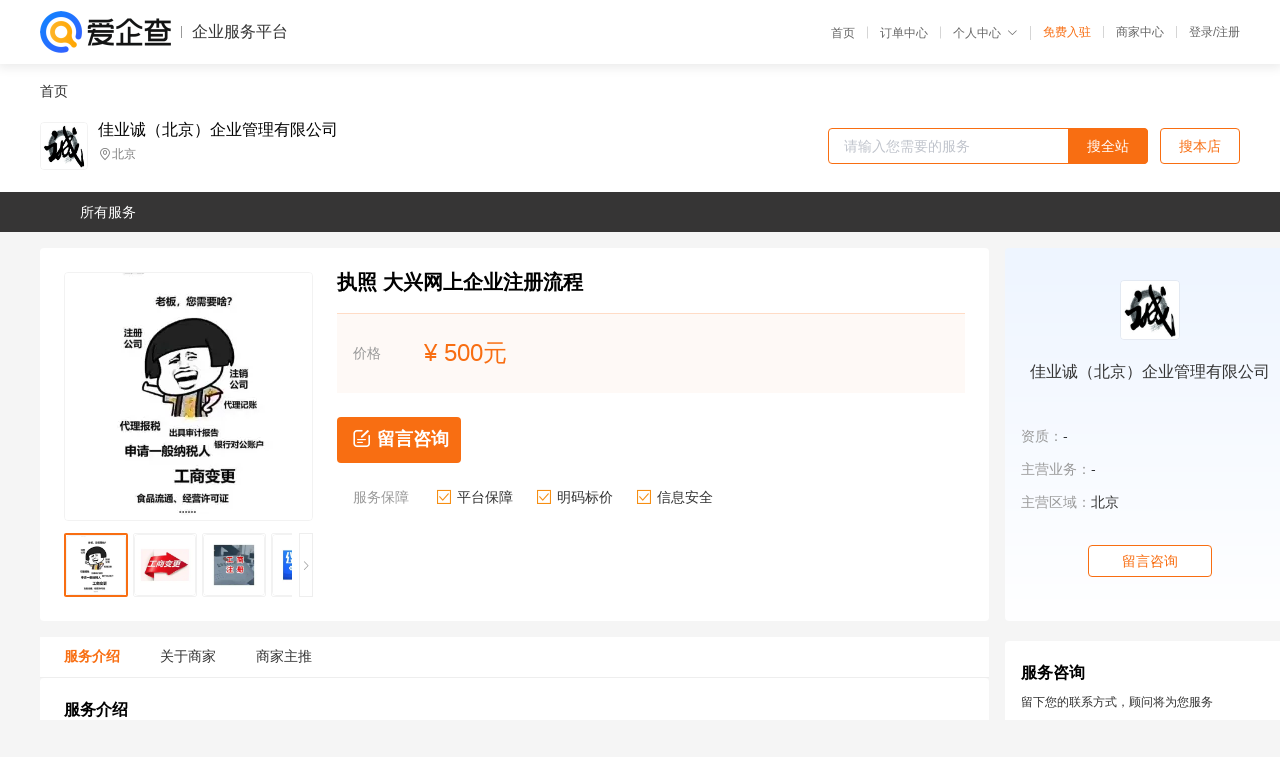

--- FILE ---
content_type: text/html; charset=UTF-8
request_url: https://yiqifu.baidu.com/cgoods_detail_2002966527982
body_size: 6492
content:
<!DOCTYPE html><html><head><meta charset="UTF-8">  <title>佳业诚（北京）企业管理有限公司-咨询-爱企查企业服务平台</title>   <meta name="keywords" content="代办,代理,机构,联系方式,服务价格">   <meta name="description" content="平台提供服务详细信息说明,佳业诚（北京）企业管理有限公司为您提供在的、、相关代理代办服务，免费咨询专业顾问了解更多信息! 查询其他提供服务优质服务商,请关注爱企查企业服务平台。">  <meta http-equiv="X-UA-Compatible" content="IE=edge"><meta name="referrer" content="no-referrer-when-downgrade"><link rel="pre-connect" href="//qifu-pub.bj.bcebos.com/"><link rel="dns-prefetch" href="//qifu-pub.bj.bcebos.com/"><link rel="dns-prefetch" href="//ts.bdimg.com"><link rel="dns-prefetch" href="//himg.bdimg.com"><link rel="shortcut icon" href="//xinpub.cdn.bcebos.com/static/favicon.ico" type="image/x-icon">       <link rel="preload" fetchpriority="high" href="https://qifu-pub.bj.bcebos.com/datapic/2cfc41c9cbf2f25208568fa7ec494088_fullsize.jpg?x-bce-process=image/resize,m_lfit,w_249/format,f_webp" as="image">  <script type="text/javascript" src="//passport.baidu.com/passApi/js/uni_login_wrapper.js"></script><script src="https://xin-static.cdn.bcebos.com/law-m/js/template.js"></script> <link href="//xinpub.cdn.bcebos.com/aiqifu/static/1748572627/css/vendors.95232eab35f.css" rel="stylesheet"><link href="//xinpub.cdn.bcebos.com/aiqifu/static/1748572627/css/cgoodsrelease.87900c7696a.css" rel="stylesheet"> <script>/* eslint-disable */
        // 添加百度统计
        var _hmt = _hmt || [];
        (function () {
            var hm = document.createElement('script');
            hm.src = '//hm.baidu.com/hm.js?37e1bd75d9c0b74f7b4a8ba07566c281';
            hm.setAttribute('async', 'async');
            hm.setAttribute('defer', 'defer');
            var s = document.getElementsByTagName('script')[0];
            s.parentNode.insertBefore(hm, s);
        })();</script></head><body><div id="app">  </div><script>/* eslint-disable */  window.pageData = {"isLogin":0,"userName":null,"casapi":null,"passapi":"\/\/passport.baidu.com\/passApi\/js\/uni_login_wrapper.js","logoutUrl":"https:\/\/yiqifu.baidu.com\/\/cusercenter\/logout","logintype":0,"userPhoto":"https:\/\/himg.bdimg.com\/sys\/portrait\/item\/default.jpg","homePage":"https:\/\/yiqifu.baidu.com","passDomain":"https:\/\/passport.baidu.com","version":"V1.0.33","goodsInfo":{"id":"2002966527982","shopId":"208739454","spuName":"\u6267\u7167 \u5927\u5174\u7f51\u4e0a\u4f01\u4e1a\u6ce8\u518c\u6d41\u7a0b","shopLevel":1,"company":"","serviceTeam":"","serviceDetail":"\u54a8\u8be2\uff0c\u5b9a\u5236\u4e2a\u6027\u5316\u65b9\u6848","serviceMode":"1\u5bf91\u4e13\u4eba\u670d\u52a1","spuDesc":"","detail":"<p><strong> \u516c\u53f8\u540d\u79f0 <\/strong> : \u4f73\u4e1a\u8bda(\u5317\u4eac)\u4f01\u4e1a\u7ba1\u7406\u6709\u9650\u516c\u53f8<strong> \u670d\u52a1\u5185\u5bb9 <\/strong> : \u5317\u4eac\u6ce8\u518c\u516c\u53f8,\u7a0e\u52a1\u5904\u7406,\u5317\u4eac\u5404\u7c7b\u8d44\u8d28\u5ba1\u6279,\u65e0\u529e\u516c\u5ba4\u6ce8\u518c\u516c\u53f8,\u4ee3\u7406\u8bb0\u8d26,\u4f01\u4e1a\u6ce8\u9500,<strong> \u6ce8\u518c\u516c\u53f8\u5730\u57df <\/strong> : \u56fd\u5185\u516c\u53f8\u6ce8\u518c <\/p><strong> \u670d\u52a1 <\/strong> : \u4e00\u5bf9\u4e00\u7684\u670d\u52a1<strong> \u6211\u4eec\u4f18\u52bf <\/strong> : 0\u5143\u6ce8\u518c\u516c\u53f8\uff0c\u529e\u516c\u5730\u5740\u4f18\u60e0\uff0c\u65e0\u9700\u5230\u573a <\/p><hr\/><p>\u3000\u3000\u6ce8\u518c\u516c\u53f8\u662f\u76ee\u524d\u5f88\u591a\u4eba\u90fd\u60f3\u8981\u505a\u7684\u4e8b\u60c5\uff0c\u6ce8\u518c\u540e\u7684\u516c\u53f8\u53d7\u5230\u6cd5\u5f8b\u7684\u4fdd\u62a4\uff0c\u8ba9\u6d88\u8d39\u8005\u548c\u5408\u4f5c\u4f01\u4e1a\u66f4\u52a0\u4fe1\u4efb\uff0c\u66f4\u52a0\u80fd\u591f\u957f\u671f\u7684\u8fd0\u8425\u4e0b\u53bb\uff0c\u56e0\u6b64\u6ce8\u518c\u516c\u53f8\u662f\u5341\u5206\u91cd\u8981\u7684\u3002<\/p><p>\u3000\u3000\u5982\u4f55\u6ce8\u518c\u6709\u9650\u516c\u53f8\uff1a<\/p><p>\u3000\u30001\u3001\u6ce8\u518c\u6709\u9650\u8d23\u4efb\u516c\u53f8\u548c\u4e2a\u4f53\u6237\u6ce8\u518c\u6d41\u7a0b\uff0c\u8fd9\u4e2a\u4e24\u8005\u57fa\u672c\u624b\u7eed\u6709\u4e00\u90e8\u5206\u662f\u9ad8\u5ea6\u543b\u5408\u7684\uff1b<\/p><p>\u3000\u3000\u6bd4\u5982\uff1a\u6838\u540d\uff0c\u7ecf\u8425\u8303\u56f4\uff0c\u529e\u516c\u7b49\u3002\u6709\u7684\u4eba\u8bf4\u4e2a\u4f53\u5de5\u5546\u6237\u65e0\u987b\u56fa\u5b9a\u7684\u7ecf\u8425\u573a\u6240\uff0c\u8fd9\u4e2a\u53ef\u80fd\u662f\u8bef\u89e3\uff0c\u6ca1\u6709\u56fa\u5b9a\u7684\u7ecf\u8425\u573a\u6240\uff0c \u8425\u4e1a\u6267\u7167\u4e0a\u7684\u600e\u4e48\u6253\u5370\uff1f\u51ed\u7a7a\u60f3\u7684\u5417\uff1b<\/p><p>\u3000\u30002\u3001\u5728\u6ce8\u518c\u8d44\u6599\u4e0a\u6709\u9650\u516c\u53f8\u8fd8\u9700\u8981\u7ae0\u7a0b\u3001\u80a1\u4e1c\u4f1a\u51b3\u8bae\u4e4b\u7c7b\u7684\u6750\u6599\uff0c\u800c\u4e2a\u4f53\u6237\u662f\u4e0d\u9700\u8981\u7684\uff1b<\/p><p>\u3000\u30003\u3001\u6709\u9650\u516c\u53f8\u7684\u7ae0\u7a0b\u662f\u516c\u53f8\u7ecf\u8425\u7684\u91cd\u8981\u4f9d\u636e\uff0c\u56e0\u4e3a\u4e2a\u4f53\u6237\u53ea\u80fd\u662f\u4ee5\u67d0\u4e2a\u4eba\u7684\u540d\u4e49\u8fdb\u884c\u6ce8\u518c\uff0c\u800c\u6709\u9650\u516c\u53f8\u662f\u53ef\u4ee5\u6709\u5f88\u591a\u6295\u8d44\u4eba\u7684\uff0c\u4e5f\u5c31\u662f\u6211\u4eec\u5e73\u65f6\u6240\u8bf4\u7684\u80a1\u4e1c\uff1b<\/p><p>\u3000\u3000\u6709\u9650\u516c\u53f8\u4f9d\u636e\u516c\u53f8\u7ae0\u7a0b\u7ea6\u5b9a\u8fdb\u884c\u65e5\u5e38\u4e1a\u52a1\u7684\u91cd\u5927\u7ba1\u7406\u6d3b\u52a8\uff0c\u6bd4\u5982\u6295\u8d44\u4eba\u6bd4\u8f83\u591a\u7684\u65f6\u5019\uff0c\u53ef\u4ee5\u8bbe\u7f6e\u8463\u4e8b\u4f1a\uff0c\u5404\u80a1\u4e1c\u6839\u636e\u81ea\u5df1\u7684\u6240\u5360\u80a1\u4efd\u6bd4\u4f8b\uff0c\u8fdb\u884c\u8868\u51b3\u516c\u53f8\u91cd\u5927\u4e8b\u5b9c\uff0c\u53e6\u5916\u7ae0\u7a0b\u8fd8\u7ea6\u5b9a\u4e86\u516c\u53f8\u7684\u76d1\u4e8b\u3001\u7ecf\u7406\u3001\u526f\u603b\u7b49\u7b49\u804c\u52a1\u7684\u4efb\u547d\u3002<\/p><p>\u3000\u3000\u7b80\u800c\u8a00\u4e4b\uff0c\u4e2a\u4f53\u5de5\u5546\u6237\u81ea\u5df1\u7ecf\u8425\u81ea\u5df1\u8bf4\u4e86\u7b97\uff0c\u4e8f\u4e86\u76c8\u5229\u4e86\u81ea\u5df1\u7684\u9505\u91cc\uff0c\u800c\u516c\u53f8\u4e0d\u4e00\u6837\uff0c\u516c\u53f8\u662f\u6709\u7ec4\u7ec7\u673a\u6784\uff0c\u5c31\u7b97\u662f\u4e00\u4eba\u6709\u9650\u516c\u53f8\uff0c\u4e5f\u81f3\u5c11\u8981\u4e09\u4e2a\u4eba\uff0c\u914d\u5907\u4e09\u4e2a\u804c\u4f4d\u89d2\u8272\uff1a\u6cd5\u4eba\u3001\u8d22\u52a1\u3001\u76d1\u4e8b\u3002\u5e76\u4e14\u4e0d\u7ba1\u76c8\u5229\u8fd8\u662f\u4e8f\u635f\u90fd\u4e0d\u662f\u50cf\u4e2a\u4eba\u90a3\u6837\uff0c\u516c\u5c31\u662f\u516c\uff0c\u79c1\u5c31\u662f\u79c1\u3002<\/p><p align=\"center\"><img src=\"https:\/\/t10.baidu.com\/it\/u=2625403341,1954827548&fm=199&app=68&f=JPEG?w=750&h=394&s=EA90E1066E9640D24013B544030030ED\"\/><\/p><p>\u3000\u3000\u516c\u53f8\u6ce8\u518c\u65f6\u9700\u8981\u8003\u8651\u54ea\u4e9b\u56e0\u7d20\uff1a<\/p><p>\u3000\u30001\u3001\u7a0e\u6536\u95ee\u9898\uff1a\u5bf9\u4e8e\u4e0d\u540c\u7684\u4f01\u4e1a\uff0c\u5728\u7a0e\u6536\u653f\u7b56\u65b9\u9762\u53ef\u80fd\u4e5f\u5b58\u5728\u4e0d\u540c\uff0c\u7136\u800c\u65f6\u5e38\u4eb2\u81ea\u8dd1\u53bb\u7a0e\u52a1\u5c40\u7684\u7eb3\u7a0e\u4eba\u5e94\u5f53\u6e05\u695a\uff0c\u7a0e\u6536\u653f\u7b56\u5728\u957f\u65f6\u95f4\u4e4b\u5185\u662f\u4e0d\u4f1a\u5b58\u5728\u53d8\u52a8\u7684\uff0c\u6240\u4ee5\u4f5c\u4e3a\u521a\u521a\u6ce8\u518c\u7684\u4f01\u4e1a\uff0c\u53ef\u4ee5\u591a\u53c2\u8003\u4e00\u4e0b\u8fd9\u65b9\u9762\u7684\u76f8\u5173\u653f\u7b56;<\/p><p>\u3000\u30002\u3001\u627f\u62c5\u8d23\u4efb\uff1a\u6ce8\u518c\u516c\u53f8\u65f6\uff0c\u5173\u4e8e\u8d23\u4efb\u65b9\u9762\uff0c\u6839\u636e\u516c\u53f8\u7c7b\u578b\u7684\u4e0d\u540c\uff0c\u53ef\u4ee5\u5206\u4e3a\u6709\u9650\u8d23\u4efb\u548c\u65e0\u9650\u8d23\u4efb\u3002\u81f3\u4e8e\u5230\u5e95\u8981\u6ce8\u518c\u4e00\u4e2a\u4ec0\u4e48\u7c7b\u578b\u7684\u4f01\u4e1a\uff0c\u9700\u8981\u4e8b\u5148\u60f3\u6e05\u695a\u4e86;<\/p><p>\u3000\u30003\u3001\u9002\u5408\u884c\u4e1a\uff1a\u5982\u679c\u521b\u4e1a\u8005\u8fde\u81ea\u5df1\u6253\u7b97\u521b\u529e\u7684\u4f01\u4e1a\u5f52\u5c5e\u4e8e\u4ec0\u4e48\u884c\u4e1a\u90fd\u641e\u4e0d\u6e05\u695a\uff0c\u90a3\u8fd8\u662f\u4e0d\u8981\u8f7b\u6613\u5f00\u516c\u53f8\u4e86\uff0c\u4e0d\u7136\u5f88\u5927\u7684\u53ef\u80fd\u6027\u7ecf\u8425\u4e0d\u4e0b\u53bb;<\/p><p>\u3000\u30004\u3001\u53ef\u63a7\u6027\uff1a\u6839\u636e\u4f01\u4e1a\u5f62\u5f0f\u7684\u4e0d\u540c\uff0c\u6cd5\u5b9a\u4ee3\u8868\u4eba\u5bf9\u516c\u53f8\u7684\u53ef\u63a7\u529b\u4e5f\u4e0d\u76f8\u540c\u3002\u82e5\u662f\u8d44\u4f01\u4e1a\uff0c\u90a3\u4e48\u53ef\u4ee5\u7531\u6cd5\u5b9a\u4ee3\u8868\u4eba\u81ea\u5df1\u4e00\u4eba\u8bf4\u4e86\u7b97\uff0c\u4f46\u82e5\u662f\u80a1\u4efd\u5236\uff0c\u5c31\u4e0d\u662f\u8fd9\u4e48\u7b80\u5355\u4e86\u3002<\/p><p align=\"center\"><img src=\"https:\/\/t12.baidu.com\/it\/u=4165440278,4180330912&fm=199&app=68&f=JPEG?w=750&h=1032&s=FFA03263DBAEC54D0E291FD20200C0A5\"\/><\/p><p>\u3000\u3000\u516c\u53f8\u6ce8\u518c\u8d44\u672c\u5927\u7684\u4f18\u70b9\uff1a<\/p><p>\u3000\u3000\u6ce8\u518c\u8d44\u672c\u662f\u516c\u53f8\u5b9e\u529b\u7684\u4e00\u79cd\u4f53\u73b0\uff0c\u662f\u516c\u53f8\u627f\u62c5\u8d44\u91d1\u98ce\u9669\u80fd\u529b\u7684\u4e00\u79cd\u8c61\u5f81\uff1b<\/p><p>\u3000\u30001\u3001\u6ce8\u518c\u8d44\u672c\u5927\u7684\u4f01\u4e1a\u6d41\u52a8\u8d44\u91d1\u5927\uff0c\u507f\u503a\u80fd\u529b\u5f3a\uff1b<\/p><p>\u3000\u30002\u3001\u516c\u53f8\u53d7\u9650\u5c0f\uff0c\u53d1\u5c55\u7a7a\u95f4\u5927\uff1b<\/p><p>\u3000\u30003\u3001\u5ba2\u6237\u8ba4\u4e3a\u516c\u53f8\u5b9e\u529b\u96c4\u539a\uff0c\u589e\u52a0\u673a\u9047\uff08\u5408\u4f5c\u53ca\u53d1\u5c55\u673a\u4f1a\uff09\uff0c\u7279\u522b\u662f\u5e02\u573a\u5f00\u53d1\u521d\u671f\uff0c\u8d44\u672c\u5927\u53ef\u52a0\u5feb\u516c\u53f8\u53d1\u5c55\uff1b<\/p><p>\u3000\u30004\u3001\u516c\u53f8\u5f62\u8c61\u597d\uff08\u7ed9\u4eba\u7684\u201c\u5370\u8c61\u201d\u597d\uff09\uff0c\u6295\u6807\u6613\u53d6\u80dc\uff0c\u5c24\u5176\u662f\u4e00\u4e9b\u91c7\u8d2d\u5355\u4f4d\u7528\u6ce8\u518c\u8d44\u91d1\u4e3a\u6295\u6807\u4f9b\u5e94\u5546\u8bbe\u95e8\u69db\uff0c\u4e3a\u53c2\u4e0e\u6295\u6807\u4e5f\u9700\u6ce8\u518c\u8d44\u672c\u5927\u70b9\uff1b<\/p><p>\u3000\u30005\u3001\u516c\u53f8\u4fe1\u4efb\u5ea6\u9ad8\uff0c\u5bb9\u6613\u4e14\u989d\u5ea6\u5927\uff1b<\/p><p>\u3000\u30006\u3001\u4eab\u53d7\u4f18\u60e0\u653f\u7b56\u8f83\u591a\uff1a\u653f\u7b56\u3001\u4eba\u624d\u3001\u6276\u6301\u653f\u7b56\u53ca\u51a0\u540d\u653f\u7b56\u7b49\uff1b<\/p><p>\u3000\u30007\u3001\u5bf9\u540c\u884c\u4e1a\u800c\u8a00\u6ce8\u518c\u8d44\u672c\u5927\u66f4\u5bb9\u6613\u53d7\u9752\u7750;<\/p><p align=\"center\"><img src=\"https:\/\/t12.baidu.com\/it\/u=3133140413,2825198566&fm=199&app=68&f=JPEG?w=750&h=411&s=0410E53383C17CE85871DCD60100C0A3\"\/><\/p><p>\u3000\u3000\u516c\u53f8\u6ce8\u518c\u51c6\u5907\u6750\u6599\uff1a<\/p><p>\u3000\u30001\u3001\u516c\u53f8\u6cd5\u5b9a\u4ee3\u8868\u4eba\u7b7e\u7f72\u7684\u300a\u516c\u53f8\u8bbe\u7acb\u767b\u8bb0\u7533\u8bf7\u4e66\u300b\uff1b<\/p><p>\u3000\u30002\u3001\u5168\u4f53\u80a1\u4e1c\u7b7e\u7f72\u7684\u516c\u53f8\u7ae0\u7a0b\uff1b<\/p><p>\u3000\u30003\u3001\u6cd5\u4eba\u80a1\u4e1c\u660e\u6216\u8005\u81ea\u7136\u4eba\u80a1\u4e1c\u53ca\u5176\u590d\u5370\u4ef6\uff1b<\/p><p>\u3000\u30004\u3001\u8463\u4e8b\u3001\u76d1\u4e8b\u548c\u7ecf\u7406\u7684\u4efb\u804c\u6587\u4ef6\u53ca\u590d\u5370\u4ef6\uff1b<\/p><p>\u3000\u30005\u3001\u4ee3\u8868\u6216\u59d4\u6258\u4ee3\u7406\u4eba\uff1b<\/p><p>\u3000\u30006\u3001\u4ee3\u7406\u4eba\u53ca\u5176\u590d\u5370\u4ef6\uff1b<\/p><p>\u3000\u30007\u3001\u4f4f\u6240\u660e\u3002<\/p><p>\u3000\u3000\u6ce8\uff1a\u4f4f\u6240\u660e\u6750\u6599\u7684\u51c6\u5907\uff0c\u5206\u4e3a\u4ee5\u4e0b\u4e09\u79cd\u60c5\u51b5\uff1a<\/p><p>\u3000\u30001)\u82e5\u662f\u81ea\u5df1\u623f\u4ea7\uff0c\u9700\u8981\u590d\u5370\u4ef6\uff0c\u81ea\u5df1\u7684\u590d\u5370\u4ef6\uff1b<\/p><p>\u3000\u30002)\u82e5\u662f\u79df\u623f\uff0c\u9700\u8981\u623f\u4e1c\u7b7e\u5b57\u7684\u590d\u5370\u4ef6\uff0c\u623f\u4e1c\u7684\u590d\u5370\u4ef6\uff0c\u53cc\u65b9\u7b7e\u5b57\u76d6\u7ae0\u7684\u79df\u8d41\u5408\u540c\u548c\u79df\u91d1\uff1b<\/p><p>\u3000\u30003)\u82e5\u662f\u79df\u7684\u67d0\u4e2a\u516c\u53f8\u540d\u4e0b\u7684\u5199\u5b57\u697c\uff0c\u9700\u8981\u8be5\u516c\u53f8\u52a0\u76d6\u516c\u7ae0\u7684\u590d\u5370\u4ef6\uff0c\u8be5\u516c\u53f8\u8425\u4e1a\u6267\u7167\u590d\u5370\u4ef6\uff0c\u53cc\u65b9\u7b7e\u5b57\u76d6\u7ae0\u7684\u79df\u8d41\u5408\u540c\uff0c\u8fd8\u6709\u79df\u91d1\u3002<\/p><p>\u3000\u3000\u516c\u53f8\u575a\u6301\u627f\u8bfa\"\u7528\u6237\u81f3\u4e0a\uff0c\u670d\u52a1\u81f3\u7ec8\"\u7684\u670d\u52a1\u65b9\u9488\uff1b\u4e0d\u61c8\u8ffd\u6c42\"\u950b\u8292\u663e\u9732\uff0c\u7280\u5229\u6709\u52b2\"\u7684\u8d28\u91cf\u6c34\u51c6\uff0c\u7aed\u8bda\u6b22\u8fce\u5404\u754c\u65b0\u8001\u5ba2\u6237\u7684\u60e0\u987e\uff0c\u4e0e\u60a8\u5411\u7740\u66f4\u597d\u3001\u66f4\u5f3a\u3001\u66f4\u9ad8\u7684\u76ee\u6807\u8fc8\u8fdb\uff0c\u5171\u540c\u53d1\u5c55\uff01<\/p>","skuList":{"":{"skuId":"2002958727983","price":"500.00"}},"attrList":[],"price":"500.00","minPrice":"500.00","coverImage":"https:\/\/qifu-pub.bj.bcebos.com\/datapic\/2cfc41c9cbf2f25208568fa7ec494088_fullsize.jpg","spuImgList":["https:\/\/qifu-pub.bj.bcebos.com\/datapic\/2cfc41c9cbf2f25208568fa7ec494088_fullsize.jpg","https:\/\/qifu-pub.bj.bcebos.com\/datapic\/2258689e78eb7472dbdb3717ddc9d2c7_fullsize.jpg","https:\/\/qifu-pub.bj.bcebos.com\/datapic\/0991d011ecc42e59600ca3bee675baa1_fullsize.jpg","https:\/\/qifu-pub.bj.bcebos.com\/datapic\/98f1da5d99bf042608ea5816a4751a04_fullsize.jpg","https:\/\/qifu-pub.bj.bcebos.com\/datapic\/07a198356cd06a3278cad6f60b8123d7_fullsize.jpg","https:\/\/qifu-pub.bj.bcebos.com\/datapic\/cf5d74ea1b29277de76ffcdc8d1a79b7_fullsize.jpg"],"disclaimer":"<p>\u4f01\u4e1a\u670d\u52a1\u5e73\u53f0\u6e29\u99a8\u63d0\u793a<\/p>\n        <p>1\u3001\u4ee5\u4e0a\u5c55\u793a\u7684\u4fe1\u606f\u5185\u5bb9\u5747\u7531\u53d1\u5e03\uff0c\u5185\u5bb9\u7684\u771f\u5b9e\u6027\u3001\u51c6\u786e\u6027\u548c\u5408\u6cd5\u6027\u7531\u8d1f\u8d23\u3002<\/p>\n        <p>2\u3001\u8d2d\u4e70\u670d\u52a1\u524d\u6ce8\u610f\u8c28\u614e\u6838\u5b9e\uff0c\u5e76\u4e0e\u670d\u52a1\u673a\u6784\u6c9f\u901a\u786e\u8ba4\u3002<\/p>\n        <p>3\u3001\u4f01\u4e1a\u670d\u52a1\u5e73\u53f0\u7f51\u7ad9\u4ec5\u8fdb\u884c\u4fe1\u606f\u5c55\u793a\uff0c\u5982\u60a8\u53d1\u73b0\u9875\u9762\u6709\u4efb\u4f55\u8fdd\u6cd5\u6216\u4fb5\u6743\u4fe1\u606f\uff0c\u8bf7\u63d0\u4f9b\u76f8\u5173\u6750\u6599\u81f3\u90ae\u7bb1ext_qfhelp@baidu.com\uff0c\u6211\u4eec\u4f1a\u53ca\u65f6\u6838\u67e5\u5904\u7406\u5e76\u56de\u590d\u3002<\/p>","workPlace":[],"serviceProcess":[],"serviceNotice":[],"description":"","skuDesc":"","hasPhoneNum":1,"district":[],"servYears":1},"shopInfo":{"shopId":"208739454","certTags":[],"tags":[],"logo":"https:\/\/qifu-pub.bj.bcebos.com\/datapic\/1bf6d3d8f9c3a2e5218c809ff864ae87_fullsize.jpg","address":"\u5317\u4eac","wxPic":"","hasPhoneNum":1,"noauth":0,"shopLevel":1,"name":"\u4f73\u4e1a\u8bda\uff08\u5317\u4eac\uff09\u4f01\u4e1a\u7ba1\u7406\u6709\u9650\u516c\u53f8","servDistricts":[],"visitNumber":"0","lat":null,"lng":null,"regAddr":null,"licensePhoto":"","goodsCount":5044},"article":[],"recommend":[{"spuId":"2002945614836","posterNormal":"https:\/\/qifu-pub.bj.bcebos.com\/datapic\/617cc57ba28949ea72fdfa6d314e04d7_fullsize.jpg","name":"\u516c\u53f8\u6267\u7167 \u987a\u4e49\u533a\u5916\u8d44\u8425\u4e1a\u6267\u7167\u6838\u540d","price":"500.00"},{"spuId":"2002945322575","posterNormal":"https:\/\/qifu-pub.bj.bcebos.com\/datapic\/e1f680525a28626910e91d19042db62c_fullsize.jpg","name":"\u540a\u9500\u5904\u7406 \u5ef6\u5e86\u533a\u5185\u8d44\u6ce8\u518c\u516c\u53f8\u6d41\u7a0b","price":"500.00"},{"spuId":"2700029451197","posterNormal":"https:\/\/qifu-pub.bj.bcebos.com\/datapic\/98f1da5d99bf042608ea5816a4751a04_fullsize.jpg","name":"\u7a0e\u52a1\u7b79\u5212 \u671d\u9633\u533a\u56ed\u533a\u6267\u7167\u4e00\u822c\u6d41\u7a0b","price":"500.00"},{"spuId":"2002944434516","posterNormal":"https:\/\/qifu-pub.bj.bcebos.com\/datapic\/0991d011ecc42e59600ca3bee675baa1_fullsize.jpg","name":"\u4f01\u4e1a\u6ce8\u518c \u987a\u4e49\u56ed\u533a\u516c\u53f8\u6267\u7167\u6838\u540d","price":"500.00"},{"spuId":"2002944022515","posterNormal":"https:\/\/qifu-pub.bj.bcebos.com\/datapic\/cf5d74ea1b29277de76ffcdc8d1a79b7_fullsize.jpg","name":"\u4f01\u4e1a\u6ce8\u518c \u671d\u9633\u533a\u56ed\u533a\u516c\u53f8\u6ce8\u518c\u6d41\u7a0b","price":"500.00"},{"spuId":"2001229440209","posterNormal":"https:\/\/qifu-pub.bj.bcebos.com\/datapic\/c206ed3695c43d09462cb36f8ba1ccbd_fullsize.jpg","name":"\u4f01\u4e1a\u6ce8\u518c \u6000\u67d4\u533a\u5185\u8d44\u98ce\u9669\u7a0e\u52a1\u67e5\u540d","price":"500.00"}],"result":{"title":"\u4f73\u4e1a\u8bda\uff08\u5317\u4eac\uff09\u4f01\u4e1a\u7ba1\u7406\u6709\u9650\u516c\u53f8-\u54a8\u8be2-\u7231\u4f01\u67e5\u4f01\u4e1a\u670d\u52a1\u5e73\u53f0","keywords":"\u4ee3\u529e,\u4ee3\u7406,\u673a\u6784,\u8054\u7cfb\u65b9\u5f0f,\u670d\u52a1\u4ef7\u683c","description":"\u5e73\u53f0\u63d0\u4f9b\u670d\u52a1\u8be6\u7ec6\u4fe1\u606f\u8bf4\u660e,\u4f73\u4e1a\u8bda\uff08\u5317\u4eac\uff09\u4f01\u4e1a\u7ba1\u7406\u6709\u9650\u516c\u53f8\u4e3a\u60a8\u63d0\u4f9b\u5728\u7684\u3001\u3001\u76f8\u5173\u4ee3\u7406\u4ee3\u529e\u670d\u52a1\uff0c\u514d\u8d39\u54a8\u8be2\u4e13\u4e1a\u987e\u95ee\u4e86\u89e3\u66f4\u591a\u4fe1\u606f! \u67e5\u8be2\u5176\u4ed6\u63d0\u4f9b\u670d\u52a1\u4f18\u8d28\u670d\u52a1\u5546,\u8bf7\u5173\u6ce8\u7231\u4f01\u67e5\u4f01\u4e1a\u670d\u52a1\u5e73\u53f0\u3002"},"address":{"id":"100000","addrName":"\u5168\u56fd"}} || {};

        /* eslint-enable */</script> <script src="//xinpub.cdn.bcebos.com/aiqifu/static/1748572627/js/0.a8be39429dd.js"></script><script src="//xinpub.cdn.bcebos.com/aiqifu/static/1748572627/js/cgoodsrelease.17c771b99cc.js"></script> </body></html>